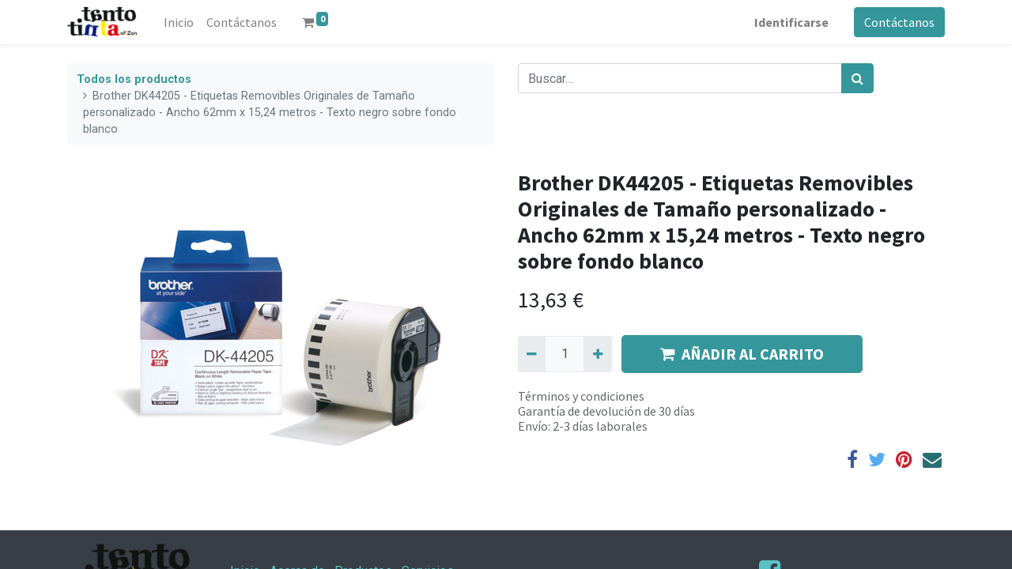

--- FILE ---
content_type: text/html; charset=utf-8
request_url: https://www.tantotinta.es/shop/dk44205-brother-dk44205-etiquetas-removibles-originales-de-tamano-personalizado-ancho-62mm-x-15-24-metros-texto-negro-sobre-fondo-blanco-3313
body_size: 6224
content:
<!DOCTYPE html>
        <html lang="es-ES" data-website-id="1" data-main-object="product.template(3313,)" data-oe-company-name="TantoTinta (Arasrib SL)" data-add2cart-redirect="1">
    <head>
                <meta charset="utf-8"/>
                <meta http-equiv="X-UA-Compatible" content="IE=edge,chrome=1"/>
            <meta name="viewport" content="width=device-width, initial-scale=1"/>
        <meta name="generator" content="Odoo"/>
                        <meta property="og:type" content="website"/>
                        <meta property="og:title" content="Brother DK44205 - Etiquetas Removibles Originales de Tamaño personalizado - Ancho 62mm x 15,24 metros - Texto negro sobre fondo blanco"/>
                        <meta property="og:site_name" content="TantoTinta (Arasrib SL)"/>
                        <meta property="og:url" content="https://www.tantotinta.es/shop/dk44205-brother-dk44205-etiquetas-removibles-originales-de-tamano-personalizado-ancho-62mm-x-15-24-metros-texto-negro-sobre-fondo-blanco-3313"/>
                        <meta property="og:image" content="https://www.tantotinta.es/web/image/product.template/3313/image_1024?unique=b5ffa7c"/>
                        <meta property="og:description"/>
                    <meta name="twitter:card" content="summary_large_image"/>
                    <meta name="twitter:title" content="Brother DK44205 - Etiquetas Removibles Originales de Tamaño personalizado - Ancho 62mm x 15,24 metros - Texto negro sobre fondo blanco"/>
                    <meta name="twitter:image" content="https://www.tantotinta.es/web/image/product.template/3313/image_1024?unique=b5ffa7c"/>
                    <meta name="twitter:description"/>
        <link rel="canonical" href="https://www.tantotinta.es/shop/dk44205-brother-dk44205-etiquetas-removibles-originales-de-tamano-personalizado-ancho-62mm-x-15-24-metros-texto-negro-sobre-fondo-blanco-3313"/>
        <link rel="preconnect" href="https://fonts.gstatic.com/" crossorigin=""/>
                <title> Brother DK44205 - Etiquetas Removibles Originales de Tamaño personalizado - Ancho 62mm x 15,24 metros - Texto negro sobre fondo blanco | Tantotinta </title>
                <link type="image/x-icon" rel="shortcut icon" href="/web/image/website/1/favicon?unique=15eec84"/>
            <link rel="preload" href="/web/static/lib/fontawesome/fonts/fontawesome-webfont.woff2?v=4.7.0" as="font" crossorigin=""/>
            <link type="text/css" rel="stylesheet" href="/web/assets/72158-c6fc0b5/1/web.assets_common.min.css" data-asset-bundle="web.assets_common" data-asset-version="c6fc0b5"/>
            <link type="text/css" rel="stylesheet" href="/web/assets/69554-1ae3f33/1/web.assets_frontend.min.css" data-asset-bundle="web.assets_frontend" data-asset-version="1ae3f33"/>
                <script id="web.layout.odooscript" type="text/javascript">
                    var odoo = {
                        csrf_token: "87c0d5628589960c002abefceaf2688479b8530do1800406438",
                        debug: "",
                    };
                </script>
            <script type="text/javascript">
                odoo.__session_info__ = {"is_admin": false, "is_system": false, "is_website_user": true, "user_id": false, "is_frontend": true, "profile_session": null, "profile_collectors": null, "profile_params": null, "show_effect": "True", "translationURL": "/website/translations", "cache_hashes": {"translations": "bb2266b24906c0d6ffe245603c5f31546c7c8d4f"}, "geoip_country_code": null};
                if (!/(^|;\s)tz=/.test(document.cookie)) {
                    const userTZ = Intl.DateTimeFormat().resolvedOptions().timeZone;
                    document.cookie = `tz=${userTZ}; path=/`;
                }
            </script>
            <script defer="defer" type="text/javascript" src="/web/assets/60703-796b097/1/web.assets_common_minimal.min.js" data-asset-bundle="web.assets_common_minimal" data-asset-version="796b097"></script>
            <script defer="defer" type="text/javascript" src="/web/assets/60704-e6d4a91/1/web.assets_frontend_minimal.min.js" data-asset-bundle="web.assets_frontend_minimal" data-asset-version="e6d4a91"></script>
            <script defer="defer" type="text/javascript" data-src="/web/assets/60856-d74098f/1/web.assets_common_lazy.min.js" data-asset-bundle="web.assets_common_lazy" data-asset-version="d74098f"></script>
            <script defer="defer" type="text/javascript" data-src="/web/assets/60857-edec547/1/web.assets_frontend_lazy.min.js" data-asset-bundle="web.assets_frontend_lazy" data-asset-version="edec547"></script>
    </head>
            <body class="">
        <div id="wrapwrap" class="   ">
    <header id="top" data-anchor="true" data-name="Header" class="  o_header_standard">
    <nav data-name="Navbar" class="navbar navbar-expand-lg navbar-light o_colored_level o_cc shadow-sm">
            <div id="top_menu_container" class="container justify-content-start justify-content-lg-between">
    <a href="/" class="navbar-brand logo mr-4">
            <span role="img" aria-label="Logo of Tantotinta" title="Tantotinta"><img src="/web/image/website/1/logo/Tantotinta?unique=15eec84" class="img img-fluid" alt="Tantotinta" loading="lazy"/></span>
        </a>
                <div id="top_menu_collapse" class="collapse navbar-collapse order-last order-lg-0">
    <ul id="top_menu" class="nav navbar-nav o_menu_loading flex-grow-1">
    <li class="nav-item">
        <a role="menuitem" href="/" class="nav-link ">
            <span>Inicio</span>
        </a>
    </li>
    <li class="nav-item">
        <a role="menuitem" href="/contactus" class="nav-link ">
            <span>Contáctanos</span>
        </a>
    </li>
        <li class="nav-item mx-lg-3 divider d-none"></li> 
        <li class="o_wsale_my_cart align-self-md-start  nav-item mx-lg-3">
            <a href="/shop/cart" class="nav-link">
                <i class="fa fa-shopping-cart"></i>
                <sup class="my_cart_quantity badge badge-primary" data-order-id="">0</sup>
            </a>
        </li>
            <li class="nav-item ml-lg-auto o_no_autohide_item">
                <a href="/web/login" class="nav-link font-weight-bold">Identificarse</a>
            </li>
    </ul>
                </div>
    <div class="oe_structure oe_structure_solo ml-lg-4">
      <section class="s_text_block o_colored_level" data-snippet="s_text_block" data-name="Text" style="background-image: none;">
        <div class="container">
          <a href="/contactus" class="_cta btn btn-primary" data-original-title="" title="" aria-describedby="popover599480">Contáctanos</a>
        </div>
      </section>
    </div>
    <button type="button" data-toggle="collapse" data-target="#top_menu_collapse" class="navbar-toggler ml-auto">
        <span class="navbar-toggler-icon o_not_editable"></span>
    </button>
            </div>
    </nav>
    </header>
                <main>
            <div itemscope="itemscope" itemtype="http://schema.org/Product" id="wrap" class="js_sale ecom-zoomable zoomodoo-next">
                <div class="oe_structure oe_empty oe_structure_not_nearest" id="oe_structure_website_sale_product_1" data-editor-message="DROP BUILDING BLOCKS HERE TO MAKE THEM AVAILABLE ACROSS ALL PRODUCTS"></div>
                <section id="product_detail" class="container py-4 oe_website_sale " data-view-track="1" data-product-tracking-info="{&#34;item_id&#34;: &#34;4977766635127&#34;, &#34;item_name&#34;: &#34;[DK44205] Brother DK44205 - Etiquetas Removibles Originales de Tama\u00f1o personalizado - Ancho 62mm x 15,24 metros - Texto negro sobre fondo blanco&#34;, &#34;item_category&#34;: &#34;Etiquetas&#34;, &#34;currency&#34;: &#34;EUR&#34;, &#34;price&#34;: 13.63}">
                    <div class="row">
                        <div class="col-lg-6">
                            <ol class="breadcrumb mb-2">
                                <li class="breadcrumb-item o_not_editable">
                                    <a href="/shop">Todos los productos</a>
                                </li>
                                <li class="breadcrumb-item active">
                                    <span>Brother DK44205 - Etiquetas Removibles Originales de Tamaño personalizado - Ancho 62mm x 15,24 metros - Texto negro sobre fondo blanco</span>
                                </li>
                            </ol>
                        </div>
                        <div class="col-lg-6">
                            <div class="d-sm-flex justify-content-between mb-2">
    <form method="get" class="o_searchbar_form o_wait_lazy_js s_searchbar_input o_wsale_products_searchbar_form w-100 w-md-auto mr-auto mb-2" action="/shop" data-snippet="s_searchbar_input">
            <div role="search" class="input-group  ">
        <input type="search" name="search" class="search-query form-control oe_search_box None" placeholder="Buscar…" data-search-type="products" data-limit="5" data-display-image="true" data-display-description="true" data-display-extra-link="true" data-display-detail="true" data-order-by="name asc"/>
        <div class="input-group-append">
            <button type="submit" aria-label="Búsqueda" title="Búsqueda" class="btn oe_search_button btn-primary"><i class="fa fa-search"></i></button>
        </div>
    </div>
            <input name="order" type="hidden" class="o_search_order_by" value="name asc"/>
        </form>
        <div class="o_pricelist_dropdown dropdown d-none ml-1 mb-2 float-right">
            <a role="button" href="#" class="dropdown-toggle btn btn-light border-0 px-0 text-muted align-baseline" data-toggle="dropdown">
                Tarifa pública
            </a>
            <div class="dropdown-menu" role="menu">
                    <a role="menuitem" class="dropdown-item" href="/shop/change_pricelist/1">
                        <span class="switcher_pricelist" data-pl_id="1">Tarifa pública</span>
                    </a>
            </div>
        </div>
                            </div>
                        </div>
                    </div>
                    <div class="row">
                        <div class="col-md-6 mt-md-4">
        <div id="o-carousel-product" class="carousel slide position-sticky mb-3 overflow-hidden" data-ride="carousel" data-interval="0">
            <div class="o_carousel_product_outer carousel-outer position-relative flex-grow-1">
                <div class="carousel-inner h-100">
                        <div class="carousel-item h-100 active">
                            <div class="d-flex align-items-center justify-content-center h-100"><img src="/web/image/product.product/3311/image_1024/%5BDK44205%5D%20Brother%20DK44205%20-%20Etiquetas%20Removibles%20Originales%20de%20Tama%C3%B1o%20personalizado%20-%20Ancho%2062mm%20x%2015%2C24%20metros%20-%20Texto%20negro%20sobre%20fondo%20blanco?unique=5ea4c8e" itemprop="image" class="img img-fluid product_detail_img mh-100" alt="Brother DK44205 - Etiquetas Removibles Originales de Tamaño personalizado - Ancho 62mm x 15,24 metros - Texto negro sobre fondo blanco" loading="lazy"/></div>
                        </div>
                </div>
            </div>
        <div class="o_carousel_product_indicators pr-1 overflow-hidden">
        </div>
        </div>
                        </div>
                        <div class="col-md-6 mt-md-4" id="product_details">
                            <h1 itemprop="name">Brother DK44205 - Etiquetas Removibles Originales de Tamaño personalizado - Ancho 62mm x 15,24 metros - Texto negro sobre fondo blanco</h1>
                            <span itemprop="url" style="display:none;">/shop/dk44205-brother-dk44205-etiquetas-removibles-originales-de-tamano-personalizado-ancho-62mm-x-15-24-metros-texto-negro-sobre-fondo-blanco-3313</span>
                            <p class="text-muted my-2" placeholder="Una descripción corta que aparecerá también en documentos."></p>
                            <form action="/shop/cart/update" method="POST">
                                <input type="hidden" name="csrf_token" value="87c0d5628589960c002abefceaf2688479b8530do1800406438"/>
                                <div class="js_product js_main_product mb-3">
                                    <div>
      <div itemprop="offers" itemscope="itemscope" itemtype="http://schema.org/Offer" class="product_price d-inline-block mt-2 mb-3">
          <h3 class="css_editable_mode_hidden">
              <span data-oe-type="monetary" data-oe-expression="combination_info[&#39;price&#39;]" class="oe_price" style="white-space: nowrap;"><span class="oe_currency_value">13,63</span> €</span>
              <span itemprop="price" style="display:none;">13.63</span>
              <span itemprop="priceCurrency" style="display:none;">EUR</span>
              <span data-oe-type="monetary" data-oe-expression="combination_info[&#39;list_price&#39;]" style="text-decoration: line-through; white-space: nowrap;" class="text-danger oe_default_price ml-1 h5 d-none"><span class="oe_currency_value">13,63</span> €</span>
          </h3>
          <h3 class="css_non_editable_mode_hidden decimal_precision" data-precision="2">
            <span><span class="oe_currency_value">13,63</span> €</span>
          </h3>
      </div>
                                    </div>
                                        <input type="hidden" class="product_id" name="product_id" value="3311"/>
                                        <input type="hidden" class="product_template_id" name="product_template_id" value="3313"/>
                                            <ul class="d-none js_add_cart_variants" data-attribute_exclusions="{&#39;exclusions: []&#39;}"></ul>
                                    <p class="css_not_available_msg alert alert-warning">Esta combinación no existe.</p>
        <div class="css_quantity input-group d-inline-flex mr-2 my-1 align-middle" contenteditable="false">
            <div class="input-group-prepend">
                <a class="btn btn-primary js_add_cart_json" aria-label="Quitar uno" title="Quitar uno" href="#">
                    <i class="fa fa-minus"></i>
                </a>
            </div>
            <input type="text" class="form-control quantity" data-min="1" name="add_qty" value="1"/>
            <div class="input-group-append">
                <a class="btn btn-primary float_left js_add_cart_json" aria-label="Agregue uno" title="Agregue uno" href="#">
                    <i class="fa fa-plus"></i>
                </a>
            </div>
        </div>
      <div id="add_to_cart_wrap" class="d-inline">
                                        <a role="button" id="add_to_cart" class="btn btn-primary btn-lg js_check_product a-submit my-1 mr-1 px-5 font-weight-bold flex-grow-1" href="#"><i class="fa fa-shopping-cart mr-2"></i>AÑADIR AL CARRITO</a>
                                        <div id="product_option_block" class="d-inline-block align-middle"></div>
                                    </div>
      <div class="availability_messages o_not_editable"></div>
                                </div>
                            </form>
                            <div id="product_attributes_simple">
                                <table class="table table-sm text-muted d-none">
                                </table>
                            </div>
                            <div id="o_product_terms_and_share">
            <p class="text-muted h6 mt-3">
                <a href="/terms" class="text-muted">Términos y condiciones</a><br/>
                Garantía de devolución de 30 días<br/>
                Envío: 2-3 días laborales
            </p>
            <div class="h4 mt-3 d-flex justify-content-end" contenteditable="false">
    <div data-snippet="s_share" class="s_share text-left text-lg-right">
        <a href="https://www.facebook.com/sharer/sharer.php?u={url}" target="_blank" class="s_share_facebook mx-1 my-0">
            <i class="fa fa-facebook "></i>
        </a>
        <a href="https://twitter.com/intent/tweet?text={title}&amp;url={url}" target="_blank" class="s_share_twitter mx-1 my-0">
            <i class="fa fa-twitter "></i>
        </a>
        <a href="https://pinterest.com/pin/create/button/?url={url}&amp;media={media}&amp;description={title}" target="_blank" class="s_share_pinterest mx-1 my-0">
            <i class="fa fa-pinterest "></i>
        </a>
        <a href="mailto:?body={url}&amp;subject={title}" class="s_share_email mx-1 my-0">
            <i class="fa fa-envelope "></i>
        </a>
    </div>
            </div>
        </div>
        </div>
                    </div>
                </section>
                <div itemprop="description" class="oe_structure oe_empty mt16" id="product_full_description"></div>
                <div class="oe_structure oe_empty oe_structure_not_nearest mt16" id="oe_structure_website_sale_product_2" data-editor-message="DROP BUILDING BLOCKS HERE TO MAKE THEM AVAILABLE ACROSS ALL PRODUCTS"></div>
            </div>
                </main>
                <footer id="bottom" data-anchor="true" data-name="Footer" class="o_footer o_colored_level o_cc ">
                    <div id="footer" class="oe_structure oe_structure_solo" style="">
      <section class="s_text_block" data-snippet="s_text_block" data-name="Text" style="background-image: none;">
        <div class="container">
          <div class="row align-items-center" data-original-title="" title="" aria-describedby="tooltip856531">
            <div class="col-lg-2 pt16 pb16 o_colored_level">
              <a href="/" class="o_footer_logo logo" data-original-title="" title="">
                <img src="/web/image/60744-b2d7bdf4/Logo%20sin%20fondo_sin%20sombra-05.png" class="img-fluid mx-auto" aria-label="Logotipo de MyCompany" title="MyCompany" role="img" loading="lazy" alt="" data-original-id="60720" data-original-src="/web/image/60720-60cad3ec/Logo%20sin%20fondo_sin%20sombra-05.png" data-mimetype="image/png" data-resize-width="undefined"/>
              </a>
            </div>
            <div class="col-lg-5 d-flex align-items-center justify-content-center justify-content-lg-start pt16 pb16" data-original-title="" title="" aria-describedby="tooltip480915">
              <ul class="list-inline mb-0 ml-3">
                <li class="list-inline-item">
                  <a href="/">Inicio</a>
                </li>
                <li class="list-inline-item">
                  <a href="#">Acerca de</a>
                </li>
                <li class="list-inline-item">
                  <a href="#">Productos</a>
                </li>
                <li class="list-inline-item">
                  <a href="#">Servicios</a>
                </li>
              </ul>
            </div>
            <div class="pt16 pb16 o_colored_level col-lg-1 offset-lg-2" data-original-title="" title="" aria-describedby="tooltip590727">
              <div class="s_share text-right no_icon_color" data-snippet="s_share" data-name="Social Media" data-original-title="" title="" aria-describedby="tooltip524879">
                <h5 class="s_share_title d-none">Síganos</h5>
                <a href="/website/social/github" class="s_share_github" target="_blank" data-original-title="" title="">
                  <i class="fa m-1 fa-2x fa-facebook-square m-1 fa-2x" data-original-title="" title="" aria-describedby="tooltip887250"></i>
                </a>
                <a href="/website/social/twitter" class="s_share_twitter" target="_blank" data-original-title="" title="">
                                    </a>
              </div>
            </div>
          </div>
        </div>
      </section>
    </div>
                </footer>
            </div>
            <script id="tracking_code" async="1" src="https://www.googletagmanager.com/gtag/js?id=G-876P2284WG"></script>
            <script>
                window.dataLayer = window.dataLayer || [];
                function gtag(){dataLayer.push(arguments);}
                gtag('js', new Date());
                gtag('config', 'G-876P2284WG');
            </script>
    </body>
        </html>